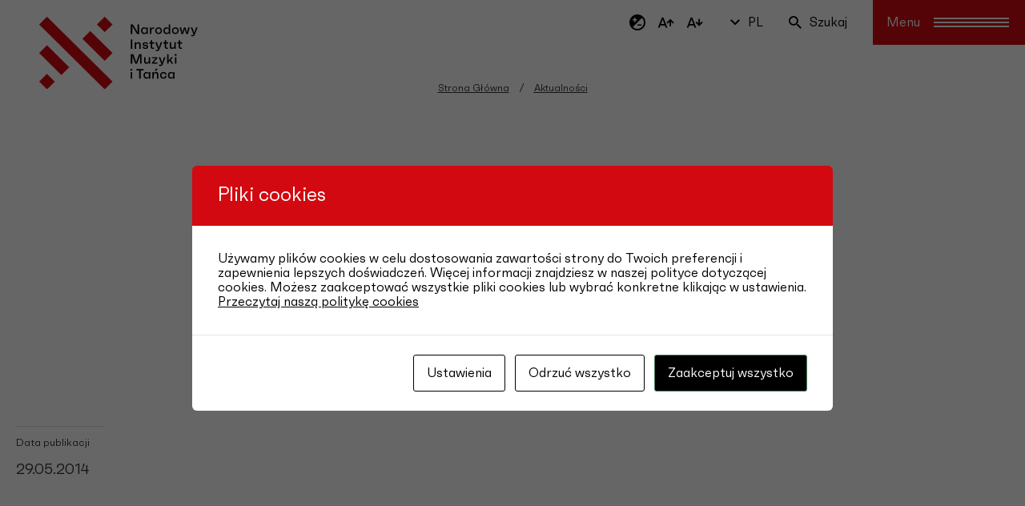

--- FILE ---
content_type: text/html; charset=UTF-8
request_url: https://nimit.pl/aktualnosci/fotorelacja-z-warsztatow-tradycyjne-tance-polskiej-wsi-1378/
body_size: 10277
content:
<!doctype html>
<html lang="pl-PL">
<head>
	<meta charset="UTF-8">
	<meta name="viewport" content="width=device-width, initial-scale=1">
	<link rel="profile" href="https://gmpg.org/xfn/11">

    
    <!-- Open Graph / Facebook -->
    <meta property="og:type" content="website">
    <meta property="og:url" content="https://nimit.pl/aktualnosci/fotorelacja-z-warsztatow-tradycyjne-tance-polskiej-wsi-1378/">
    <meta property="og:title" content="Fotorelacja z warsztatów „Tradycyjne tańce polskiej wsi”">
    <meta property="og:description" content="Narodowy Instytut Muzyki i Tańca">
            <meta property="og:image" content="https://nimit.pl/wp-content/themes/nimit-v2/images/social-img.jpg">
    
    <!-- Twitter -->
    <meta property="twitter:card" content="summary_large_image">
    <meta property="twitter:url" content="https://nimit.pl/aktualnosci/fotorelacja-z-warsztatow-tradycyjne-tance-polskiej-wsi-1378/">
    <meta property="twitter:title" content="Fotorelacja z warsztatów „Tradycyjne tańce polskiej wsi”">
    <meta property="twitter:description" content="Narodowy Instytut Muzyki i Tańca">
            <meta property="og:image" content="https://nimit.pl/wp-content/themes/nimit-v2/images/social-img.jpg">
    
    <meta name="facebook-domain-verification" content="2jzo57x7b5t55y66zalj4xc7vfaxsn" />

    <link rel="apple-touch-icon" sizes="57x57" href="https://nimit.pl/wp-content/themes/nimit-v2/favicons/apple-icon-57x57.png">
    <link rel="apple-touch-icon" sizes="60x60" href="https://nimit.pl/wp-content/themes/nimit-v2/favicons/apple-icon-60x60.png">
    <link rel="apple-touch-icon" sizes="72x72" href="https://nimit.pl/wp-content/themes/nimit-v2/favicons/apple-icon-72x72.png">
    <link rel="apple-touch-icon" sizes="76x76" href="https://nimit.pl/wp-content/themes/nimit-v2/favicons/apple-icon-76x76.png">
    <link rel="apple-touch-icon" sizes="114x114" href="https://nimit.pl/wp-content/themes/nimit-v2/favicons/apple-icon-114x114.png">
    <link rel="apple-touch-icon" sizes="120x120" href="https://nimit.pl/wp-content/themes/nimit-v2/favicons/apple-icon-120x120.png">
    <link rel="apple-touch-icon" sizes="144x144" href="https://nimit.pl/wp-content/themes/nimit-v2/favicons/apple-icon-144x144.png">
    <link rel="apple-touch-icon" sizes="152x152" href="https://nimit.pl/wp-content/themes/nimit-v2/favicons/apple-icon-152x152.png">
    <link rel="apple-touch-icon" sizes="180x180" href="https://nimit.pl/wp-content/themes/nimit-v2/favicons/apple-icon-180x180.png">
    <link rel="icon" type="image/png" sizes="192x192"  href="https://nimit.pl/wp-content/themes/nimit-v2/favicons/android-icon-192x192.png">
    <link rel="icon" type="image/png" sizes="32x32" href="https://nimit.pl/wp-content/themes/nimit-v2/favicons/favicon-32x32.png">
    <link rel="icon" type="image/png" sizes="96x96" href="https://nimit.pl/wp-content/themes/nimit-v2/favicons/favicon-96x96.png">
    <link rel="icon" type="image/x-icon" sizes="16x16" href="https://nimit.pl/wp-content/themes/nimit-v2/favicons/favicon.ico">
    <link rel="manifest" href="https://nimit.pl/wp-content/themes/nimit-v2/favicons/manifest.json">
    <meta name="msapplication-TileColor" content="#ffffff">
    <meta name="msapplication-TileImage" content="https://nimit.pl/wp-content/themes/nimit-v2/favicons/ms-icon-144x144.png">
    <meta name="theme-color" content="#ffffff">

	<meta name='robots' content='index, follow, max-image-preview:large, max-snippet:-1, max-video-preview:-1' />

	<!-- This site is optimized with the Yoast SEO plugin v26.7 - https://yoast.com/wordpress/plugins/seo/ -->
	<title>Fotorelacja z warsztatów „Tradycyjne tańce polskiej wsi” - NIMiT</title>
	<link rel="canonical" href="https://nimit.pl/aktualnosci/fotorelacja-z-warsztatow-tradycyjne-tance-polskiej-wsi-1378/" />
	<meta property="og:locale" content="pl_PL" />
	<meta property="og:type" content="article" />
	<meta property="og:title" content="Fotorelacja z warsztatów „Tradycyjne tańce polskiej wsi” - NIMiT" />
	<meta property="og:description" content="Serdecznie zapraszamy do zapoznania się z fotorelacją Joanny Wiedro z warsztatów „Tradycyjne tańce polskiej wsi”, prowadzonych przez muzyków i tancerzy z kapeli Janusz Prusinowski Trio oraz tancerzy ludowych z Radomszczyzny." />
	<meta property="og:url" content="https://nimit.pl/aktualnosci/fotorelacja-z-warsztatow-tradycyjne-tance-polskiej-wsi-1378/" />
	<meta property="og:site_name" content="NIMiT" />
	<meta property="article:published_time" content="2014-05-29T10:17:28+00:00" />
	<meta name="author" content="NIMiT Admin" />
	<meta name="twitter:card" content="summary_large_image" />
	<meta name="twitter:label1" content="Napisane przez" />
	<meta name="twitter:data1" content="NIMiT Admin" />
	<meta name="twitter:label2" content="Szacowany czas czytania" />
	<meta name="twitter:data2" content="1 minuta" />
	<script type="application/ld+json" class="yoast-schema-graph">{"@context":"https://schema.org","@graph":[{"@type":"Article","@id":"https://nimit.pl/aktualnosci/fotorelacja-z-warsztatow-tradycyjne-tance-polskiej-wsi-1378/#article","isPartOf":{"@id":"https://nimit.pl/aktualnosci/fotorelacja-z-warsztatow-tradycyjne-tance-polskiej-wsi-1378/"},"author":{"name":"NIMiT Admin","@id":"https://nimit.pl/#/schema/person/63f3077b6bf6932d09fa7ff478bb642f"},"headline":"Fotorelacja z warsztatów „Tradycyjne tańce polskiej wsi”","datePublished":"2014-05-29T10:17:28+00:00","mainEntityOfPage":{"@id":"https://nimit.pl/aktualnosci/fotorelacja-z-warsztatow-tradycyjne-tance-polskiej-wsi-1378/"},"wordCount":239,"articleSection":["Aktualności"],"inLanguage":"pl-PL"},{"@type":"WebPage","@id":"https://nimit.pl/aktualnosci/fotorelacja-z-warsztatow-tradycyjne-tance-polskiej-wsi-1378/","url":"https://nimit.pl/aktualnosci/fotorelacja-z-warsztatow-tradycyjne-tance-polskiej-wsi-1378/","name":"Fotorelacja z warsztatów „Tradycyjne tańce polskiej wsi” - NIMiT","isPartOf":{"@id":"https://nimit.pl/#website"},"datePublished":"2014-05-29T10:17:28+00:00","author":{"@id":"https://nimit.pl/#/schema/person/63f3077b6bf6932d09fa7ff478bb642f"},"breadcrumb":{"@id":"https://nimit.pl/aktualnosci/fotorelacja-z-warsztatow-tradycyjne-tance-polskiej-wsi-1378/#breadcrumb"},"inLanguage":"pl-PL","potentialAction":[{"@type":"ReadAction","target":["https://nimit.pl/aktualnosci/fotorelacja-z-warsztatow-tradycyjne-tance-polskiej-wsi-1378/"]}]},{"@type":"BreadcrumbList","@id":"https://nimit.pl/aktualnosci/fotorelacja-z-warsztatow-tradycyjne-tance-polskiej-wsi-1378/#breadcrumb","itemListElement":[{"@type":"ListItem","position":1,"name":"Strona główna","item":"https://nimit.pl/"},{"@type":"ListItem","position":2,"name":"Fotorelacja z warsztatów „Tradycyjne tańce polskiej wsi”"}]},{"@type":"WebSite","@id":"https://nimit.pl/#website","url":"https://nimit.pl/","name":"NIMiT","description":"Narodowy Instytut Muzyki i Tańca","potentialAction":[{"@type":"SearchAction","target":{"@type":"EntryPoint","urlTemplate":"https://nimit.pl/?s={search_term_string}"},"query-input":{"@type":"PropertyValueSpecification","valueRequired":true,"valueName":"search_term_string"}}],"inLanguage":"pl-PL"},{"@type":"Person","@id":"https://nimit.pl/#/schema/person/63f3077b6bf6932d09fa7ff478bb642f","name":"NIMiT Admin","image":{"@type":"ImageObject","inLanguage":"pl-PL","@id":"https://nimit.pl/#/schema/person/image/","url":"https://secure.gravatar.com/avatar/68eca9d886da205e53e0fdf1831313ff52254316b7b640f01ca089a167737a1b?s=96&d=mm&r=g","contentUrl":"https://secure.gravatar.com/avatar/68eca9d886da205e53e0fdf1831313ff52254316b7b640f01ca089a167737a1b?s=96&d=mm&r=g","caption":"NIMiT Admin"},"url":"https://nimit.pl/aktualnosci/author/nimit_admin/"}]}</script>
	<!-- / Yoast SEO plugin. -->


<link rel="alternate" type="application/rss+xml" title="NIMiT &raquo; Kanał z wpisami" href="https://nimit.pl/feed/" />
<link rel="alternate" title="oEmbed (JSON)" type="application/json+oembed" href="https://nimit.pl/wp-json/oembed/1.0/embed?url=https%3A%2F%2Fnimit.pl%2Faktualnosci%2Ffotorelacja-z-warsztatow-tradycyjne-tance-polskiej-wsi-1378%2F" />
<link rel="alternate" title="oEmbed (XML)" type="text/xml+oembed" href="https://nimit.pl/wp-json/oembed/1.0/embed?url=https%3A%2F%2Fnimit.pl%2Faktualnosci%2Ffotorelacja-z-warsztatow-tradycyjne-tance-polskiej-wsi-1378%2F&#038;format=xml" />
<style id='wp-img-auto-sizes-contain-inline-css'>
img:is([sizes=auto i],[sizes^="auto," i]){contain-intrinsic-size:3000px 1500px}
/*# sourceURL=wp-img-auto-sizes-contain-inline-css */
</style>
<style id='wp-emoji-styles-inline-css'>

	img.wp-smiley, img.emoji {
		display: inline !important;
		border: none !important;
		box-shadow: none !important;
		height: 1em !important;
		width: 1em !important;
		margin: 0 0.07em !important;
		vertical-align: -0.1em !important;
		background: none !important;
		padding: 0 !important;
	}
/*# sourceURL=wp-emoji-styles-inline-css */
</style>
<link rel='stylesheet' id='contact-form-7-css' href='https://nimit.pl/wp-content/plugins/contact-form-7/includes/css/styles.css?ver=6.1.4' media='all' />
<link rel='stylesheet' id='cookies-and-content-security-policy-css' href='https://nimit.pl/wp-content/plugins/cookies-and-content-security-policy/css/cookies-and-content-security-policy.min.css?ver=2.34' media='all' />
<link rel='stylesheet' id='nimit-style-css' href='https://nimit.pl/wp-content/themes/nimit-v2/styles/main.css?ver=2.0.0' media='all' />
<link rel='stylesheet' id='nimit-app-style-css' href='https://nimit.pl/wp-content/themes/nimit-v2/styles/app.css?ver=2.0.0' media='all' />
<script src="https://nimit.pl/wp-includes/js/dist/hooks.min.js?ver=dd5603f07f9220ed27f1" id="wp-hooks-js"></script>
<script src="https://nimit.pl/wp-includes/js/dist/i18n.min.js?ver=c26c3dc7bed366793375" id="wp-i18n-js"></script>
<script id="wp-i18n-js-after">
wp.i18n.setLocaleData( { 'text direction\u0004ltr': [ 'ltr' ] } );
//# sourceURL=wp-i18n-js-after
</script>
<script src="https://nimit.pl/wp-includes/js/jquery/jquery.min.js?ver=3.7.1" id="jquery-core-js"></script>
<script src="https://nimit.pl/wp-includes/js/jquery/jquery-migrate.min.js?ver=3.4.1" id="jquery-migrate-js"></script>
<script src="https://nimit.pl/wp-includes/js/jquery/ui/core.min.js?ver=1.13.3" id="jquery-ui-core-js"></script>
<script src="https://nimit.pl/wp-includes/js/jquery/ui/mouse.min.js?ver=1.13.3" id="jquery-ui-mouse-js"></script>
<script src="https://nimit.pl/wp-includes/js/jquery/ui/sortable.min.js?ver=1.13.3" id="jquery-ui-sortable-js"></script>
<script src="https://nimit.pl/wp-includes/js/jquery/ui/resizable.min.js?ver=1.13.3" id="jquery-ui-resizable-js"></script>
<script src="https://nimit.pl/wp-content/plugins/advanced-custom-fields-pro/assets/build/js/acf.min.js?ver=6.7.0.2" id="acf-js"></script>
<script src="https://nimit.pl/wp-includes/js/dist/dom-ready.min.js?ver=f77871ff7694fffea381" id="wp-dom-ready-js"></script>
<script id="wp-a11y-js-translations">
( function( domain, translations ) {
	var localeData = translations.locale_data[ domain ] || translations.locale_data.messages;
	localeData[""].domain = domain;
	wp.i18n.setLocaleData( localeData, domain );
} )( "default", {"translation-revision-date":"2025-12-01 09:45:52+0000","generator":"GlotPress\/4.0.3","domain":"messages","locale_data":{"messages":{"":{"domain":"messages","plural-forms":"nplurals=3; plural=(n == 1) ? 0 : ((n % 10 >= 2 && n % 10 <= 4 && (n % 100 < 12 || n % 100 > 14)) ? 1 : 2);","lang":"pl"},"Notifications":["Powiadomienia"]}},"comment":{"reference":"wp-includes\/js\/dist\/a11y.js"}} );
//# sourceURL=wp-a11y-js-translations
</script>
<script src="https://nimit.pl/wp-includes/js/dist/a11y.min.js?ver=cb460b4676c94bd228ed" id="wp-a11y-js"></script>
<script src="https://nimit.pl/wp-content/plugins/advanced-custom-fields-pro/assets/build/js/acf-input.min.js?ver=6.7.0.2" id="acf-input-js"></script>
<script src="https://nimit.pl/wp-content/plugins/ACF-Conditional-Taxonomy-Rules/includes/input_conditional_taxonomy.js?ver=3.0.0" id="acf-input-conditional-taxonomy-js"></script>
<script src="https://nimit.pl/wp-content/themes/nimit-v2/js/modernizr.js?ver=2.0.0" id="nimit-modernizr-js"></script>
<link rel="https://api.w.org/" href="https://nimit.pl/wp-json/" /><link rel="alternate" title="JSON" type="application/json" href="https://nimit.pl/wp-json/wp/v2/posts/4557" /><link rel="EditURI" type="application/rsd+xml" title="RSD" href="https://nimit.pl/xmlrpc.php?rsd" />
<meta name="generator" content="WordPress 6.9" />
<link rel='shortlink' href='https://nimit.pl/?p=4557' />
<style type="text/css" id="cookies-and-content-security-policy-css-custom">.modal-cacsp-position .modal-cacsp-box .modal-cacsp-box-header {background-color: #d20910;}.modal-cacsp-position .modal-cacsp-box.modal-cacsp-box-settings .modal-cacsp-box-settings-list ul li a.modal-cacsp-toggle-switch.modal-cacsp-toggle-switch-active span.modal-cacsp-toggle {background-color: rgba(210,9,16, .2);}.modal-cacsp-position .modal-cacsp-box.modal-cacsp-box-settings .modal-cacsp-box-settings-list ul li a.modal-cacsp-toggle-switch.modal-cacsp-toggle-switch-active span.modal-cacsp-toggle-switch-handle {background-color: #d20910;}.modal-cacsp-position .modal-cacsp-box.modal-cacsp-box-settings .modal-cacsp-box-settings-list ul li a.modal-cacsp-toggle-switch.modal-cacsp-toggle-switch-active span {color: #d20910;}.modal-cacsp-position .modal-cacsp-box .modal-cacsp-btns .modal-cacsp-btn.modal-cacsp-btn-settings {border-color: #000000;}.modal-cacsp-position .modal-cacsp-box .modal-cacsp-btns .modal-cacsp-btn.modal-cacsp-btn-settings,.modal-cacsp-position .modal-cacsp-box .modal-cacsp-btns .modal-cacsp-btn.modal-cacsp-btn-settings * {color: #000000;}.modal-cacsp-position .modal-cacsp-box .modal-cacsp-btns .modal-cacsp-btn.modal-cacsp-btn-refuse,.modal-cacsp-position .modal-cacsp-box .modal-cacsp-btns .modal-cacsp-btn.modal-cacsp-btn-refuse-all {background-color: #ffffff;}.modal-cacsp-position .modal-cacsp-box .modal-cacsp-btns .modal-cacsp-btn.modal-cacsp-btn-refuse,.modal-cacsp-position .modal-cacsp-box .modal-cacsp-btns .modal-cacsp-btn.modal-cacsp-btn-refuse-all {border-color: #000000;}.modal-cacsp-position .modal-cacsp-box .modal-cacsp-btns .modal-cacsp-btn.modal-cacsp-btn-refuse,.modal-cacsp-position .modal-cacsp-box .modal-cacsp-btns .modal-cacsp-btn.modal-cacsp-btn-refuse-all,.modal-cacsp-position .modal-cacsp-box .modal-cacsp-btns .modal-cacsp-btn.modal-cacsp-btn-refuse *,.modal-cacsp-position .modal-cacsp-box .modal-cacsp-btns .modal-cacsp-btn.modal-cacsp-btn-refuse-all * {color: #000000;}.modal-cacsp-position .modal-cacsp-box .modal-cacsp-btns .modal-cacsp-btn.modal-cacsp-btn-save {background-color: #000000;}.modal-cacsp-position .modal-cacsp-box .modal-cacsp-btns .modal-cacsp-btn.modal-cacsp-btn-save,.modal-cacsp-position .modal-cacsp-box .modal-cacsp-btns .modal-cacsp-btn.modal-cacsp-btn-save * {color: #ffffff;}.modal-cacsp-position .modal-cacsp-box .modal-cacsp-btns .modal-cacsp-btn.modal-cacsp-btn-accept,.modal-cacsp-position .modal-cacsp-box .modal-cacsp-btns .modal-cacsp-btn.modal-cacsp-btn-accept-all {background-color: #000000;}</style>    <link rel="preconnect" href="https://fonts.gstatic.com">
    <link href="https://fonts.googleapis.com/css2?family=Poppins:ital,wght@0,400;0,500;1,400&display=swap" rel="stylesheet">
</head>

<body class="wp-singular post-template-default single single-post postid-4557 single-format-standard wp-theme-nimit-v2">


<nav class="l-navigation">
    <div class="l-navigation__row">
        <figure class="l-navigation__logo">
            <a href="https://nimit.pl/">
                                    <img src="https://nimit.pl/wp-content/themes/nimit-v2/images/nimit-logo.svg" alt="NIMIT">
                            </a>
        </figure>
    </div>
    <div class="l-navigation__row">
        <div class="l-navigation__btns">
            <div class="c-wcag">
                <button class="borderless wcag-contrast"><i class="icon icon-contrast"></i></button>
                <button class="borderless wcag-text-up"><i class="icon icon-text-size-up"></i></button>
                <button class="borderless wcag-text-down"><i class="icon icon-text-size-down"></i></button>
            </div>
                                <div class="c-lang">
                        <button><i class="icon icon-chevron-down"></i> pl</button>
                        <div class="c-lang__dropdown">
                                                                                                                                                            <a href="https://nimit.pl/en/" aria-label="Language: en">en</a>
                                                                                    </div>
                    </div>
                            <div class="c-search">
                <button class="borderless"><i class="icon icon-search"></i> Szukaj</button>
            </div>
            <button class="c-hamburger" data-label="Menu">
                <span class="bar"></span>
            </button>
        </div>
    </div>
</nav>

<div class="l-navigation__menu">
    <div class="l-navigation__menu__links">
                    <ul id="menu-instytut" class="menu"><li tabindex="-1" id="nav-menu-item-11071" class="main-menu-item  menu-item-even menu-item-depth-0 menu-item menu-item-type-custom menu-item-object-custom menu-item-has-children"><a href="/" class="menu-link main-menu-link">Instytut</a>
<ul class="sub-menu menu-odd  menu-depth-1">
	<li tabindex="-1" id="nav-menu-item-11072" class="sub-menu-item  menu-item-odd menu-item-depth-1 menu-item menu-item-type-custom menu-item-object-custom"><a href="/statut/" class="menu-link sub-menu-link">Statut</a></li>
	<li tabindex="-1" id="nav-menu-item-11073" class="sub-menu-item  menu-item-odd menu-item-depth-1 menu-item menu-item-type-custom menu-item-object-custom"><a href="/o-nas/" class="menu-link sub-menu-link">O nas</a></li>
	<li tabindex="-1" id="nav-menu-item-11074" class="sub-menu-item  menu-item-odd menu-item-depth-1 menu-item menu-item-type-custom menu-item-object-custom"><a href="/rada-programowa/" class="menu-link sub-menu-link">Rada Programowa</a></li>
	<li tabindex="-1" id="nav-menu-item-11075" class="sub-menu-item  menu-item-odd menu-item-depth-1 menu-item menu-item-type-custom menu-item-object-custom"><a href="/dyrekcja/" class="menu-link sub-menu-link">Dyrekcja</a></li>
	<li tabindex="-1" id="nav-menu-item-11076" class="sub-menu-item  menu-item-odd menu-item-depth-1 menu-item menu-item-type-custom menu-item-object-custom"><a href="/zespol/" class="menu-link sub-menu-link">Zespół</a></li>
	<li tabindex="-1" id="nav-menu-item-11077" class="sub-menu-item  menu-item-odd menu-item-depth-1 menu-item menu-item-type-custom menu-item-object-custom"><a href="/praca-w-instytucie/" class="menu-link sub-menu-link">Praca w Instytucie</a></li>
	<li tabindex="-1" id="nav-menu-item-11078" class="sub-menu-item  menu-item-odd menu-item-depth-1 menu-item menu-item-type-custom menu-item-object-custom"><a href="/logotyp/" class="menu-link sub-menu-link">Logotyp NIMiT</a></li>
	<li tabindex="-1" id="nav-menu-item-11079" class="sub-menu-item  menu-item-odd menu-item-depth-1 menu-item menu-item-type-custom menu-item-object-custom"><a href="/kontakt/" class="menu-link sub-menu-link">Kontakt</a></li>
</ul>
</li>
</ul>            <ul id="menu-dzialalnosc" class="menu"><li tabindex="-1" id="nav-menu-item-11080" class="main-menu-item  menu-item-even menu-item-depth-0 menu-item menu-item-type-custom menu-item-object-custom menu-item-has-children"><a href="/dzialalnosc/" class="menu-link main-menu-link">Działalność NIMiT</a>
<ul class="sub-menu menu-odd  menu-depth-1">
	<li tabindex="-1" id="nav-menu-item-11081" class="sub-menu-item  menu-item-odd menu-item-depth-1 menu-item menu-item-type-custom menu-item-object-custom"><a href="/aktualnosci/" class="menu-link sub-menu-link">Aktualności</a></li>
	<li tabindex="-1" id="nav-menu-item-11082" class="sub-menu-item  menu-item-odd menu-item-depth-1 menu-item menu-item-type-custom menu-item-object-custom"><a href="/dzialalnosc/#muzyka" class="menu-link sub-menu-link">Programy muzyczne</a></li>
	<li tabindex="-1" id="nav-menu-item-11083" class="sub-menu-item  menu-item-odd menu-item-depth-1 menu-item menu-item-type-custom menu-item-object-custom"><a href="/dzialalnosc/#taniec" class="menu-link sub-menu-link">Programy taneczne</a></li>
	<li tabindex="-1" id="nav-menu-item-11084" class="sub-menu-item  menu-item-odd menu-item-depth-1 menu-item menu-item-type-custom menu-item-object-custom"><a href="/dzialalnosc/#programy-ministra" class="menu-link sub-menu-link">Programy Ministra</a></li>
	<li tabindex="-1" id="nav-menu-item-11085" class="sub-menu-item  menu-item-odd menu-item-depth-1 menu-item menu-item-type-post_type menu-item-object-page"><a href="https://nimit.pl/pracownia-muzyki-i-tanca-tradycyjnego/" class="menu-link sub-menu-link">Pracownia Muzyki i Tańca Tradycyjnego</a></li>
	<li tabindex="-1" id="nav-menu-item-22395" class="sub-menu-item  menu-item-odd menu-item-depth-1 menu-item menu-item-type-post_type menu-item-object-page"><a href="https://nimit.pl/program-pomocy-psychologicznej/" class="menu-link sub-menu-link">Program Pomocy Psychologicznej online</a></li>
	<li tabindex="-1" id="nav-menu-item-11087" class="sub-menu-item  menu-item-odd menu-item-depth-1 menu-item menu-item-type-custom menu-item-object-custom"><a href="/biblioteka/" class="menu-link sub-menu-link">Biblioteka</a></li>
	<li tabindex="-1" id="nav-menu-item-18378" class="sub-menu-item  menu-item-odd menu-item-depth-1 menu-item menu-item-type-post_type menu-item-object-page"><a href="https://nimit.pl/materialy/" class="menu-link sub-menu-link">Materiały</a></li>
	<li tabindex="-1" id="nav-menu-item-14808" class="sub-menu-item  menu-item-odd menu-item-depth-1 menu-item menu-item-type-post_type menu-item-object-page"><a href="https://nimit.pl/nimit-na-platformach-streamingowych/" class="menu-link sub-menu-link">NIMiT na platformach streamingowych</a></li>
	<li tabindex="-1" id="nav-menu-item-26740" class="sub-menu-item  menu-item-odd menu-item-depth-1 menu-item menu-item-type-custom menu-item-object-custom"><a href="https://nimit.pl/krajowy-plan-odbudowy-kpo" class="menu-link sub-menu-link">Krajowy Plan Odbudowy (KPO)</a></li>
</ul>
</li>
</ul>            <ul id="menu-inne" class="menu"><li tabindex="-1" id="nav-menu-item-11088" class="main-menu-item  menu-item-even menu-item-depth-0 menu-item menu-item-type-custom menu-item-object-custom menu-item-has-children"><a href="#" class="menu-link main-menu-link">Inne</a>
<ul class="sub-menu menu-odd  menu-depth-1">
	<li tabindex="-1" id="nav-menu-item-11089" class="sub-menu-item  menu-item-odd menu-item-depth-1 menu-item menu-item-type-custom menu-item-object-custom"><a href="/deklaracja-dostepnosci/" class="menu-link sub-menu-link">Deklaracja dostępności</a></li>
	<li tabindex="-1" id="nav-menu-item-22479" class="sub-menu-item  menu-item-odd menu-item-depth-1 menu-item menu-item-type-post_type menu-item-object-page"><a href="https://nimit.pl/odo/" class="menu-link sub-menu-link">Ochrona danych osobowych</a></li>
	<li tabindex="-1" id="nav-menu-item-11404" class="sub-menu-item  menu-item-odd menu-item-depth-1 menu-item menu-item-type-post_type menu-item-object-page"><a href="https://nimit.pl/newsletter/" class="menu-link sub-menu-link">Newsletter</a></li>
	<li tabindex="-1" id="nav-menu-item-11091" class="sub-menu-item  menu-item-odd menu-item-depth-1 menu-item menu-item-type-custom menu-item-object-custom"><a href="https://nimit.ssdip.bip.gov.pl/" class="menu-link sub-menu-link">BIP</a></li>
	<li tabindex="-1" id="nav-menu-item-21100" class="sub-menu-item  menu-item-odd menu-item-depth-1 menu-item menu-item-type-post_type menu-item-object-page"><a href="https://nimit.pl/patronaty/" class="menu-link sub-menu-link">Patronaty</a></li>
	<li tabindex="-1" id="nav-menu-item-24717" class="sub-menu-item  menu-item-odd menu-item-depth-1 menu-item menu-item-type-post_type menu-item-object-page"><a href="https://nimit.pl/ekspertyzy-i-opracowania/" class="menu-link sub-menu-link">Ekspertyzy i opracowania</a></li>
	<li tabindex="-1" id="nav-menu-item-25167" class="sub-menu-item  menu-item-odd menu-item-depth-1 menu-item menu-item-type-post_type menu-item-object-page"><a href="https://nimit.pl/finansowanie/" class="menu-link sub-menu-link">Finansowanie</a></li>
	<li tabindex="-1" id="nav-menu-item-26289" class="sub-menu-item  menu-item-odd menu-item-depth-1 menu-item menu-item-type-post_type menu-item-object-page"><a href="https://nimit.pl/zamowienia-publiczne/" class="menu-link sub-menu-link">Zamówienia publiczne</a></li>
	<li tabindex="-1" id="nav-menu-item-28387" class="sub-menu-item  menu-item-odd menu-item-depth-1 menu-item menu-item-type-custom menu-item-object-custom"><a href="https://nimit.pl/badania-i-raporty/" class="menu-link sub-menu-link">Badania i raporty</a></li>
</ul>
</li>
</ul>            <ul id="menu-kalendarium-wydarzen" class="menu"><li tabindex="-1" id="nav-menu-item-11092" class="main-menu-item  menu-item-even menu-item-depth-0 menu-item menu-item-type-custom menu-item-object-custom"><a href="/wydarzenia/" class="menu-link main-menu-link">Kalendarium wydarzeń</a></li>
</ul>            </div>
    <div class="l-navigation__menu__footer">
        <div class="c-social">
                                                                                                                                <a href="https://www.facebook.com/NIMiTpolska/" target="_blank" rel="noreferrer" aria-label="/NIMITpolska"><i class="icon icon-fb"></i></a>
                                                        <a href="https://www.instagram.com/nimitpolska/" target="_blank" rel="noreferrer" aria-label="/nimitpolska"><i class="icon icon-ig"></i></a>
                                                        <a href="https://www.linkedin.com/company/narodowy-instytut-muzyki-i-tanca/" target="_blank" rel="noreferrer" aria-label="/narodowy_instytut-muzyki-i-tańca"><i class="icon icon-in"></i></a>
                                                        <a href="https://www.youtube.com/user/IMITpolska" target="_blank" rel="noreferrer" aria-label="/NIMITpolska"><i class="icon icon-yt"></i></a>
                                            </div>
                <div class="c-sites">
                                            <figure class="c-site__img">
                                        <a href="https://www.taniecpolska.pl/" target="_blank">
                        <img width="466" height="320" src="https://nimit.pl/wp-content/uploads/2021/09/N_tP-466x320.png" class="attachment-footer-img-md size-footer-img-md" alt="" decoding="async" fetchpriority="high" srcset="https://nimit.pl/wp-content/uploads/2021/09/N_tP.png 466w, https://nimit.pl/wp-content/uploads/2021/09/N_tP-270x185.png 270w, https://nimit.pl/wp-content/uploads/2021/09/N_tP-164x113.png 164w, https://nimit.pl/wp-content/uploads/2021/09/N_tP-360x247.png 360w" sizes="(max-width: 466px) 100vw, 466px" />                    </a>
                </figure>
                                                        <figure class="c-site__img">
                                        <a href="https://polmic.pl/index.php?option=com_content&#038;view=article&#038;id=17&#038;Itemid=35&#038;lang=pl" target="_blank">
                        <img src="https://nimit.pl/wp-content/uploads/2021/12/N_polmic-1-466x320-1-466x320.png" alt="Fotografia: POMIC">
                    </a>
                </figure>
                    </div>
    </div>
</div>

    <header class="l-page__header">
        <div class="l-container">
            <nav class="l-breadcrumb">
                <ul>
                    <li><a href="https://nimit.pl/">Strona Główna</a></li>
                                                                <li><a href="/aktualnosci/">Aktualności</a></li>
                                    </ul>
            </nav>
        </div>
    </header>

    <div class="l-profile has-footer">
        <div class="l-container">
            <article class="c-article c-article--xl c-article--row">
                <div class="c-article__container">
                    <div class="c-article__content">
                        <h1>Fotorelacja z warsztatów „Tradycyjne tańce polskiej wsi”</h1>
                    </div>
                                                        </div>
                                            </article>
            <div class="l-profile__footer">
                <div>
                    <small>Data publikacji</small>
                    <p>29.05.2014</p>
                </div>
            </div>
        </div>
    </div>

    <main class="l-main">
        <section class="l-section l-section--gray mt-0 l-section--col">
            <div class="l-container is-post">
                                                <div class="l-article">
                    <div class="l-article__actions">
                        <div class="l-article__action">
                            <h3>Wersja do druku</h3>
                            <ul>
                                <li>
                                    <button><i class="icon icon-print"></i></button>
                                </li>
                            </ul>
                        </div>
                                                                        <div class="l-article__action">
                            <h3>Udostępnij</h3>
                            <ul>
                                <li>
                                    <a href="https://facebook.com/sharer/sharer.php?u=https://nimit.pl/aktualnosci/fotorelacja-z-warsztatow-tradycyjne-tance-polskiej-wsi-1378/" target="_blank" rel="noopener" aria-label="Facebook"><i class="icon icon-fb"></i></a>
                                </li>
                                <li>
                                    <a href="https://twitter.com/intent/tweet/?text=Fotorelacja z warsztatów „Tradycyjne tańce polskiej wsi”&url=https://nimit.pl/aktualnosci/fotorelacja-z-warsztatow-tradycyjne-tance-polskiej-wsi-1378/" target="_blank" rel="noopener" aria-label="Twitter"><i class="icon icon-tt"></i></a>
                                </li>
                            </ul>
                        </div>
                    </div>
                    <article class="l-article__content">
                                                                            <div class="text">
<p>Serdecznie zapraszamy do zapoznania się z fotorelacją Joanny Wiedro z warsztatów <em>Tradycyjne tańce polskiej wsi</em>,  prowadzonych przez muzyków i tancerzy z kapeli Janusz Prusinowski Trio  oraz tancerzy ludowych z Radomszczyzny. W warsztatach w dniach 23-25  maja 2014 roku w Łucznicy (Pilawa) wzięli udział profesjonalni tancerze.</p>
<p><em>Ideą warsztatów tańca było doświadczenie języka komunikacji  tańców wiejskich i różnorakich zjawisk z nimi związanych. Taniec  tradycyjny był (jest) zarówno językiem indywidualnej ekspresji, jak i  powszechnie dostępną formą świetnej zabawy. Organiczne formy  muzykalności, zakorzenione we właściwościach mowy, gdzie dźwięki, rytmy i  ruchy ciała są wyrazem tych samych impulsów, źródłem doznań wspólnych  dla muzyków i tancerzy. Warsztaty wskazywały również na właściwości  relacji pomiędzy tancerzami i muzykami, pomiędzy partnerami w parze oraz  w całej zbiorowości tańczących. </em></p>
<p> </p>
<p><strong>Janusz Prusinowski Trio</strong> to uczniowie i kontynuatorzy  wiejskich muzykantów – Jana Lewandowskiego, Kazimierza Meto, Józefa  Zarasia, Piotra i Jana Gaców, Tadeusza Kubiaka i wielu innych – a  zarazem awangardowa formacja o charakterystycznym brzmieniu i własnym  języku improwizacji. Muzykę łączą z tańcem, archaiczność – z  nowoczesnością.</p>
<p>Organizatorem warsztatów był Instytut Muzyki i Tańca,</p>
<p>Z fotorelacją można zapoznać się także w zakładce „Materiały”/sekcja „Obejrzyj”).</p>
</div>
                                            </article>
                </div>
            </div>
        </section>

                    </main>


<footer class="l-footer">
    <div class="l-heading__wrapper">
        <div class="l-heading l-heading--lowercase">
            <h2>PORTALE NIMiT</h2>
        </div>
    </div>
    <div class="l-container">
                                <div class="c-site">
                <figure class="c-site__img">
                                        <a href="https://www.taniecpolska.pl/" target="_blank">
                        <img width="466" height="320" src="https://nimit.pl/wp-content/uploads/2021/09/N_tP-466x320.png" class="attachment-footer-img-md size-footer-img-md" alt="" decoding="async" loading="lazy" srcset="https://nimit.pl/wp-content/uploads/2021/09/N_tP.png 466w, https://nimit.pl/wp-content/uploads/2021/09/N_tP-270x185.png 270w, https://nimit.pl/wp-content/uploads/2021/09/N_tP-164x113.png 164w, https://nimit.pl/wp-content/uploads/2021/09/N_tP-360x247.png 360w" sizes="auto, (max-width: 466px) 100vw, 466px" />                    </a>
                    <div class="c-site__img__bg"></div>
                </figure>
                <p class="c-site__lead">Portal internetowy prowadzony przez Narodowy Instytut Muzyki i Tańca. Znajdziecie tu bieżące i archiwalne wiadomości o polskim tańcu zawodowym i artystycznym. Istnieje od 2011 roku.</p>
            </div>
                                        <div class="c-site">
                <figure class="c-site__img">
                                        <a href="https://polmic.pl/index.php?option=com_content&#038;view=article&#038;id=17&#038;Itemid=35&#038;lang=pl" target="_blank">
                        <img src="https://nimit.pl/wp-content/uploads/2021/12/N_polmic-1-466x320-1-466x320.png" alt="Fotografia: POMIC">
                    </a>
                    <div class="c-site__img__bg"></div>
                </figure>
                <p class="c-site__lead">Polskie Centrum Informacji Muzycznej POLMIC jest pierwszym i jak dotąd jedynym w sieci serwisem internetowym, poświęconym polskiej muzyce poważnej. Istnieje od 2001 roku.</p>
            </div>
            </div>
</footer>

<footer class="l-footer__main">
    <div class="l-container">
        <div class="l-footer__main__row">
                            <div class="l-footer__main__col">
                    <p>Narodowy Instytut Muzyki i Tańca wspiera profesjonalnych muzyków, tancerzy 
i instytucje artystyczne w realizacji ich misji.</p>
                </div>
                                                    <div class="l-footer__main__col">
                    <ul>
                        <li>Narodowy Instytut Muzyki i Tańca<br />
ul. Tamka 3<br />
00-349 Warszawa</li>
                        <li><a href="http://nimit.pl" target="_blank">www.nimit.pl</a></li>
                    </ul>
                </div>
                    </div>
        <div class="l-footer__main__row">
            <div class="l-footer__main__col">
                <p>Copyright © 2026 Narodowy Instytut Muzyki i Tańca</p>
            </div>
            <div class="l-footer__main__col">
                <ul>
                    <li>
                                                                                                                                                                                                                                                        <a href="https://www.facebook.com/NIMiTpolska/" target="_blank" rel="noreferrer" aria-label="/NIMITpolska"><i class="icon icon-fb"></i></a>
                                                                                                        <a href="https://www.instagram.com/nimitpolska/" target="_blank" rel="noreferrer" aria-label="/nimitpolska"><i class="icon icon-ig"></i></a>
                                                                                                        <a href="https://www.linkedin.com/company/narodowy-instytut-muzyki-i-tanca/" target="_blank" rel="noreferrer" aria-label="/narodowy_instytut-muzyki-i-tańca"><i class="icon icon-in"></i></a>
                                                                                                        <a href="https://www.youtube.com/user/IMITpolska" target="_blank" rel="noreferrer" aria-label="/NIMITpolska"><i class="icon icon-yt"></i></a>
                                                                                            </li>
                                            <li><a href="/kontakt/">kontakt</a></li>
                        <li><a href="/odo/">polityka prywatności</a></li>
                                                                <li class="logo">
                            <a href="https://www.gov.pl/web/kultura" target="_blank" rel="noreferrer">
                                <img src="https://nimit.pl/wp-content/themes/nimit-v2/images/mkdnis-logo.svg" alt="Ministerstwo Kultury i Dziedzictwa Narodowego" style="width:205px;">
                            </a>
                        </li>
                                    </ul>
            </div>
        </div>
    </div>
</footer>

<div class="l-searchbox">
    <div class="l-searchbox__action">
        <button class="l-searchbox__close">
            Zamknij            <span class="bar"></span>
        </button>
    </div>
    <div class="l-container">
        
<form class="l-discover__form" role="search" method="get" action="https://nimit.pl/">
    <input type="search" id="search" class="l-input search-field" name="s" placeholder="Wpisz szukaną frazę" value="" autofocus>
    <button type="submit" class="l-button l-button--round l-button--white">Szukaj</button>
</form>
    </div>
</div>

<!-- Root element of PhotoSwipe. Must have class pswp. -->
<div class="pswp" tabindex="-1" role="dialog" aria-hidden="true">
    <div class="pswp__bg"></div>
    <div class="pswp__scroll-wrap">
        <div class="pswp__container">
            <div class="pswp__item"></div>
            <div class="pswp__item"></div>
            <div class="pswp__item"></div>
        </div>
        <div class="pswp__ui pswp__ui--hidden">
            <div class="pswp__top-bar">
                <div class="pswp__counter"></div>
                <button class="pswp__button pswp__button--close" title="Wyjście (Esc)"></button>
                <button class="pswp__button pswp__button--fs" title="Przełącz pełny ekran"></button>
                <button class="pswp__button pswp__button--zoom" title="Przybliż/Oddal"></button>
                <div class="pswp__preloader">
                    <div class="pswp__preloader__icn">
                        <div class="pswp__preloader__cut">
                            <div class="pswp__preloader__donut"></div>
                        </div>
                    </div>
                </div>
            </div>
            <div class="pswp__share-modal pswp__share-modal--hidden pswp__single-tap">
                <div class="pswp__share-tooltip"></div>
            </div>
            <button class="pswp__button pswp__button--arrow--left" title="Poprzednie zdjęcie (strzałka w lewo)">
            </button>
            <button class="pswp__button pswp__button--arrow--right" title="Następne zdjęcie (strzałka w prawo)">
            </button>
            <div class="pswp__caption">
                <div class="pswp__caption__center"></div>
            </div>
        </div>
    </div>
</div>
<script>
    const site_url = 'https://nimit.pl';
</script>

    <script>
        (function(i,s,o,g,r,a,m){i['GoogleAnalyticsObject']=r;i[r]=i[r]||function(){
            (i[r].q=i[r].q||[]).push(arguments)},i[r].l=1*new Date();a=s.createElement(o),
            m=s.getElementsByTagName(o)[0];a.async=1;a.src=g;m.parentNode.insertBefore(a,m)
        })(window,document,'script','https://www.google-analytics.com/analytics.js','ga');

        ga('create', 'UA-31180506-1', 'auto');
        ga('set', 'forceSSL', true);
        ga('send', 'pageview');
    </script>

    <!-- Hotjar Tracking Code for https://nimit.pl/ -->
    <script>
        (function(h,o,t,j,a,r){
            h.hj=h.hj||function(){(h.hj.q=h.hj.q||[]).push(arguments)};
            h._hjSettings={hjid:2475586,hjsv:6};
            a=o.getElementsByTagName('head')[0];
            r=o.createElement('script');r.async=1;
            r.src=t+h._hjSettings.hjid+j+h._hjSettings.hjsv;
            a.appendChild(r);
        })(window,document,'https://static.hotjar.com/c/hotjar-','.js?sv=');
    </script>

<script type="speculationrules">
{"prefetch":[{"source":"document","where":{"and":[{"href_matches":"/*"},{"not":{"href_matches":["/wp-*.php","/wp-admin/*","/wp-content/uploads/*","/wp-content/*","/wp-content/plugins/*","/wp-content/themes/nimit-v2/*","/*\\?(.+)"]}},{"not":{"selector_matches":"a[rel~=\"nofollow\"]"}},{"not":{"selector_matches":".no-prefetch, .no-prefetch a"}}]},"eagerness":"conservative"}]}
</script>
<script type="text/javascript">
              if(bookero_config != undefined && bookero_config.length >= 1){  
                  (function() {
                    var d = document, s = d.createElement('script');
                    s.src = 'https://cdn.bookero.pl/plugin/v2/js/bookero-compiled.js';
                    d.body.appendChild(s);
                  })();
              }    
			</script>			<!--googleoff: index-->
			<div class="modal-cacsp-backdrop"></div>
			<div class="modal-cacsp-position">
								<div class="modal-cacsp-box modal-cacsp-box-info">
					<div class="modal-cacsp-box-header">
						Pliki cookies					</div>
					<div class="modal-cacsp-box-content">
						Używamy plików cookies w celu dostosowania zawartości strony do Twoich preferencji i zapewnienia lepszych doświadczeń. Więcej informacji znajdziesz w naszej polityce dotyczącej cookies. 
Możesz zaakceptować wszystkie pliki cookies lub wybrać konkretne klikając w ustawienia.													<a href="https://nimit.pl/odo/" target="_blank" rel="noopener noreferrer">
								Przeczytaj naszą politykę cookies							</a>
											</div>
					<div class="modal-cacsp-btns">
						<a href="#" class="modal-cacsp-btn modal-cacsp-btn-settings">
							Ustawienia						</a>
												<a href="#" class="modal-cacsp-btn modal-cacsp-btn-refuse">
							Odrzuć wszystko						</a>
												<a href="#" class="modal-cacsp-btn modal-cacsp-btn-accept">
							Zaakceptuj wszystko						</a>
					</div>
				</div>
				<div class="modal-cacsp-box modal-cacsp-box-settings">
					<div class="modal-cacsp-box-header">
						Pliki cookies					</div>
					<div class="modal-cacsp-box-content">
						Wybierz, jakie pliki cookies chcesz zaakceptować. Twój wybór zostanie zachowany przez rok.													<a href="https://nimit.pl/odo/" target="_blank" rel="noopener noreferrer">
								Przeczytaj naszą politykę cookies							</a>
											</div>
					<div class="modal-cacsp-box-settings-list">
												<ul>
							<li>
								<span class="modal-cacsp-toggle-switch modal-cacsp-toggle-switch-active disabled" data-accepted-cookie="necessary">
									<span>Wymagane<br>
										<span>Te pliki cookies są niezbędne do funkcjonowania strony internetowej.</span>
									</span>
									<span>
										<span class="modal-cacsp-toggle">
											<span class="modal-cacsp-toggle-switch-handle"></span>
										</span>
									</span>
								</span>
							</li>
														<li>
								<a href="#statistics" class="modal-cacsp-toggle-switch" data-accepted-cookie="statistics">
									<span>Analityczne<br>
										<span>Abyśmy mogli poprawić funkcjonalność i strukturę strony internetowej, na podstawie tego, jak strona jest używana.</span>
									</span>
									<span>
										<span class="modal-cacsp-toggle">
											<span class="modal-cacsp-toggle-switch-handle"></span>
										</span>
									</span>
								</a>
							</li>
														<li>
								<a href="#experience" class="modal-cacsp-toggle-switch" data-accepted-cookie="experience">
									<span>Funkcjonalne<br>
										<span>Aby nasza strona internetowa działała prawidłowo. Jeśli odrzucisz te pliki cookie, niektóre funkcje znikną ze strony.</span>
									</span>
									<span>
										<span class="modal-cacsp-toggle">
											<span class="modal-cacsp-toggle-switch-handle"></span>
										</span>
									</span>
								</a>
							</li>
														<li>
								<a href="#markerting" class="modal-cacsp-toggle-switch" data-accepted-cookie="markerting">
									<span>Marketingowe<br>
										<span>Udostępniając swoje zainteresowania i zachowania podczas odwiedzania naszej strony, zwiększasz szansę na zobaczenie spersonalizowanych treści i ofert.</span>
									</span>
									<span>
										<span class="modal-cacsp-toggle">
											<span class="modal-cacsp-toggle-switch-handle"></span>
										</span>
									</span>
								</a>
							</li>
						</ul>
					</div>
					<div class="modal-cacsp-btns">
						<a href="#" class="modal-cacsp-btn modal-cacsp-btn-save">
							Zapisz						</a>
												<a href="#" class="modal-cacsp-btn modal-cacsp-btn-refuse-all">
							Odrzuć wszystko						</a>
												<a href="#" class="modal-cacsp-btn modal-cacsp-btn-accept-all">
							Zaakceptuj wszystko						</a>
					</div>
				</div>
			</div>
			<!--googleon: index-->
			<script>
	var relevanssi_rt_regex = /(&|\?)_(rt|rt_nonce)=(\w+)/g
	var newUrl = window.location.search.replace(relevanssi_rt_regex, '')
	if (newUrl.substr(0, 1) == '&') {
		newUrl = '?' + newUrl.substr(1)
	}
	history.replaceState(null, null, window.location.pathname + newUrl + window.location.hash)
</script>
<script src="https://nimit.pl/wp-content/plugins/contact-form-7/includes/swv/js/index.js?ver=6.1.4" id="swv-js"></script>
<script id="contact-form-7-js-translations">
( function( domain, translations ) {
	var localeData = translations.locale_data[ domain ] || translations.locale_data.messages;
	localeData[""].domain = domain;
	wp.i18n.setLocaleData( localeData, domain );
} )( "contact-form-7", {"translation-revision-date":"2025-12-11 12:03:49+0000","generator":"GlotPress\/4.0.3","domain":"messages","locale_data":{"messages":{"":{"domain":"messages","plural-forms":"nplurals=3; plural=(n == 1) ? 0 : ((n % 10 >= 2 && n % 10 <= 4 && (n % 100 < 12 || n % 100 > 14)) ? 1 : 2);","lang":"pl"},"This contact form is placed in the wrong place.":["Ten formularz kontaktowy zosta\u0142 umieszczony w niew\u0142a\u015bciwym miejscu."],"Error:":["B\u0142\u0105d:"]}},"comment":{"reference":"includes\/js\/index.js"}} );
//# sourceURL=contact-form-7-js-translations
</script>
<script id="contact-form-7-js-before">
var wpcf7 = {
    "api": {
        "root": "https:\/\/nimit.pl\/wp-json\/",
        "namespace": "contact-form-7\/v1"
    }
};
//# sourceURL=contact-form-7-js-before
</script>
<script src="https://nimit.pl/wp-content/plugins/contact-form-7/includes/js/index.js?ver=6.1.4" id="contact-form-7-js"></script>
<script src="https://nimit.pl/wp-content/plugins/cookies-and-content-security-policy/js/js.cookie.min.js?ver=2.34" id="cookies-and-content-security-policy-cookie-js"></script>
<script id="cookies-and-content-security-policy-js-extra">
var cacsp_ajax_object = {"ajax_url":"https://nimit.pl/wp-admin/admin-ajax.php","nonce":"56dbbf4907"};
var cacspMessages = {"cacspReviewSettingsDescription":"Twoje ustawienia mog\u0105 uniemo\u017cliwi\u0107 ci obejrzenie tej tre\u015bci. Najprawdopodobniej masz wy\u0142\u0105czone cookies z grupy: Funkcjonalne.","cacspReviewSettingsButton":"Przegl\u0105daj swoje ustawienia","cacspNotAllowedDescription":"Ta tre\u015b\u0107 nie mo\u017ce by\u0107 wczytana, gdy\u017c nie jest dozwolona na stronie.","cacspNotAllowedButton":"Skontaktuj si\u0119 z administratorem","cacspExpires":"365","cacspWpEngineCompatibilityMode":"0","cacspTimeout":"1000","cacspOptionDisableContentNotAllowedMessage":"0","cacspOptionGoogleConsentMode":"0","cacspOptionSaveConsent":"0"};
//# sourceURL=cookies-and-content-security-policy-js-extra
</script>
<script src="https://nimit.pl/wp-content/plugins/cookies-and-content-security-policy/js/cookies-and-content-security-policy.min.js?ver=2.34" id="cookies-and-content-security-policy-js"></script>
<script src="http://nimit.pl/wp-content/uploads/cookies-and-content-security-policy-error-message.js?ver=2.34&amp;mod=20250808095312" id="cookies-and-content-security-policy-error-message-js"></script>
<script src="https://nimit.pl/wp-content/themes/nimit-v2/js/vendor.js?ver=2.0.0" id="nimit-vendor-js"></script>
<script src="https://nimit.pl/wp-content/themes/nimit-v2/js/main.js?ver=2.0.0" id="nimit-scripts-js"></script>
<script id="ajax_load-js-extra">
var poi = {"ajax_url":"https://nimit.pl/wp-admin/admin-ajax.php","security":"2629f6fe4e"};
//# sourceURL=ajax_load-js-extra
</script>
<script src="https://nimit.pl/wp-content/themes/nimit-v2/js/ajax.js?ver=2.0.0" id="ajax_load-js"></script>
<script id="wp-emoji-settings" type="application/json">
{"baseUrl":"https://s.w.org/images/core/emoji/17.0.2/72x72/","ext":".png","svgUrl":"https://s.w.org/images/core/emoji/17.0.2/svg/","svgExt":".svg","source":{"concatemoji":"https://nimit.pl/wp-includes/js/wp-emoji-release.min.js?ver=6.9"}}
</script>
<script type="module">
/*! This file is auto-generated */
const a=JSON.parse(document.getElementById("wp-emoji-settings").textContent),o=(window._wpemojiSettings=a,"wpEmojiSettingsSupports"),s=["flag","emoji"];function i(e){try{var t={supportTests:e,timestamp:(new Date).valueOf()};sessionStorage.setItem(o,JSON.stringify(t))}catch(e){}}function c(e,t,n){e.clearRect(0,0,e.canvas.width,e.canvas.height),e.fillText(t,0,0);t=new Uint32Array(e.getImageData(0,0,e.canvas.width,e.canvas.height).data);e.clearRect(0,0,e.canvas.width,e.canvas.height),e.fillText(n,0,0);const a=new Uint32Array(e.getImageData(0,0,e.canvas.width,e.canvas.height).data);return t.every((e,t)=>e===a[t])}function p(e,t){e.clearRect(0,0,e.canvas.width,e.canvas.height),e.fillText(t,0,0);var n=e.getImageData(16,16,1,1);for(let e=0;e<n.data.length;e++)if(0!==n.data[e])return!1;return!0}function u(e,t,n,a){switch(t){case"flag":return n(e,"\ud83c\udff3\ufe0f\u200d\u26a7\ufe0f","\ud83c\udff3\ufe0f\u200b\u26a7\ufe0f")?!1:!n(e,"\ud83c\udde8\ud83c\uddf6","\ud83c\udde8\u200b\ud83c\uddf6")&&!n(e,"\ud83c\udff4\udb40\udc67\udb40\udc62\udb40\udc65\udb40\udc6e\udb40\udc67\udb40\udc7f","\ud83c\udff4\u200b\udb40\udc67\u200b\udb40\udc62\u200b\udb40\udc65\u200b\udb40\udc6e\u200b\udb40\udc67\u200b\udb40\udc7f");case"emoji":return!a(e,"\ud83e\u1fac8")}return!1}function f(e,t,n,a){let r;const o=(r="undefined"!=typeof WorkerGlobalScope&&self instanceof WorkerGlobalScope?new OffscreenCanvas(300,150):document.createElement("canvas")).getContext("2d",{willReadFrequently:!0}),s=(o.textBaseline="top",o.font="600 32px Arial",{});return e.forEach(e=>{s[e]=t(o,e,n,a)}),s}function r(e){var t=document.createElement("script");t.src=e,t.defer=!0,document.head.appendChild(t)}a.supports={everything:!0,everythingExceptFlag:!0},new Promise(t=>{let n=function(){try{var e=JSON.parse(sessionStorage.getItem(o));if("object"==typeof e&&"number"==typeof e.timestamp&&(new Date).valueOf()<e.timestamp+604800&&"object"==typeof e.supportTests)return e.supportTests}catch(e){}return null}();if(!n){if("undefined"!=typeof Worker&&"undefined"!=typeof OffscreenCanvas&&"undefined"!=typeof URL&&URL.createObjectURL&&"undefined"!=typeof Blob)try{var e="postMessage("+f.toString()+"("+[JSON.stringify(s),u.toString(),c.toString(),p.toString()].join(",")+"));",a=new Blob([e],{type:"text/javascript"});const r=new Worker(URL.createObjectURL(a),{name:"wpTestEmojiSupports"});return void(r.onmessage=e=>{i(n=e.data),r.terminate(),t(n)})}catch(e){}i(n=f(s,u,c,p))}t(n)}).then(e=>{for(const n in e)a.supports[n]=e[n],a.supports.everything=a.supports.everything&&a.supports[n],"flag"!==n&&(a.supports.everythingExceptFlag=a.supports.everythingExceptFlag&&a.supports[n]);var t;a.supports.everythingExceptFlag=a.supports.everythingExceptFlag&&!a.supports.flag,a.supports.everything||((t=a.source||{}).concatemoji?r(t.concatemoji):t.wpemoji&&t.twemoji&&(r(t.twemoji),r(t.wpemoji)))});
//# sourceURL=https://nimit.pl/wp-includes/js/wp-emoji-loader.min.js
</script>
<script>if ('undefined' != typeof FWP_HTTP) FWP_HTTP.lang = 'pl';</script>
</body>
</html>


--- FILE ---
content_type: application/javascript; charset=UTF-8
request_url: https://nimit.pl/wp-content/themes/nimit-v2/js/modernizr.js?ver=2.0.0
body_size: 3989
content:
!function(e,p,u,d){var s=[],t={_version:"3.11.4",_config:{classPrefix:"modernizr-",enableClasses:!0,enableJSClass:!0,usePrefixes:!0},_q:[],on:function(e,t){var n=this;setTimeout(function(){t(n[e])},0)},addTest:function(e,t,n){s.push({name:e,fn:t,options:n})},addAsyncTest:function(e){s.push({name:null,fn:e})}};(l=function(){}).prototype=t;var l=new l,c=[];function f(e,t){return typeof e===t}var i,n,m=u.documentElement,h="svg"===m.nodeName.toLowerCase();function a(e){var t,n=m.className,r=l._config.classPrefix||"";h&&(n=n.baseVal),l._config.enableJSClass&&(t=new RegExp("(^|\\s)"+r+"no-js(\\s|$)"),n=n.replace(t,"$1"+r+"js$2")),l._config.enableClasses&&(0<e.length&&(n+=" "+r+e.join(" "+r)),h?m.className.baseVal=n:m.className=n)}function v(e,t){if("object"==typeof e)for(var n in e)i(e,n)&&v(n,e[n]);else{var r=(e=e.toLowerCase()).split("."),o=l[r[0]];if(void 0!==(o=2===r.length?o[r[1]]:o))return l;t="function"==typeof t?t():t,1===r.length?l[r[0]]=t:(!l[r[0]]||l[r[0]]instanceof Boolean||(l[r[0]]=new Boolean(l[r[0]])),l[r[0]][r[1]]=t),a([(t&&!1!==t?"":"no-")+r.join("-")]),l._trigger(e,t)}return l}i=void 0!==(n={}.hasOwnProperty)&&void 0!==n.call?function(e,t){return n.call(e,t)}:function(e,t){return t in e&&void 0===e.constructor.prototype[t]},t._l={},t.on=function(e,t){this._l[e]||(this._l[e]=[]),this._l[e].push(t),l.hasOwnProperty(e)&&setTimeout(function(){l._trigger(e,l[e])},0)},t._trigger=function(e,t){var n;this._l[e]&&(n=this._l[e],setTimeout(function(){for(var e=0;e<n.length;e++)(0,n[e])(t)},0),delete this._l[e])},l._q.push(function(){t.addTest=v});var r="Moz O ms Webkit",g=t._config.usePrefixes?r.split(" "):[];t._cssomPrefixes=g;function o(e){var t,n=L.length,r=p.CSSRule;if(void 0===r)return d;if(!e)return!1;if((t=(e=e.replace(/^@/,"")).replace(/-/g,"_").toUpperCase()+"_RULE")in r)return"@"+e;for(var o=0;o<n;o++){var i=L[o];if(i.toUpperCase()+"_"+t in r)return"@-"+i.toLowerCase()+"-"+e}return!1}t.atRule=o;var y=t._config.usePrefixes?r.toLowerCase().split(" "):[];function A(e){return"function"!=typeof u.createElement?u.createElement(e):h?u.createElementNS.call(u,"http://www.w3.org/2000/svg",e):u.createElement.apply(u,arguments)}t._domPrefixes=y;var b,C=(b=!("onblur"in m),function(e,t){var n;return!!e&&(!(n=(e="on"+e)in(t=!t||"string"==typeof t?A(t||"div"):t))&&b&&((t=!t.setAttribute?A("div"):t).setAttribute(e,""),n="function"==typeof t[e],t[e]!==d&&(t[e]=d),t.removeAttribute(e)),n)});t.hasEvent=C,h||function(e,a){var o,s,t=e.html5||{},r=/^<|^(?:button|map|select|textarea|object|iframe|option|optgroup)$/i,i=/^(?:a|b|code|div|fieldset|h1|h2|h3|h4|h5|h6|i|label|li|ol|p|q|span|strong|style|table|tbody|td|th|tr|ul)$/i,n="_html5shiv",l=0,c={};function f(e,t){var n=e.createElement("p"),e=e.getElementsByTagName("head")[0]||e.documentElement;return n.innerHTML="x<style>"+t+"</style>",e.insertBefore(n.lastChild,e.firstChild)}function p(){var e=h.elements;return"string"==typeof e?e.split(" "):e}function d(e){var t=c[e[n]];return t||(t={},l++,e[n]=l,c[l]=t),t}function u(e,t,n){return t=t||a,s?t.createElement(e):!(t=(n=n||d(t)).cache[e]?n.cache[e].cloneNode():i.test(e)?(n.cache[e]=n.createElem(e)).cloneNode():n.createElem(e)).canHaveChildren||r.test(e)||t.tagUrn?t:n.frag.appendChild(t)}function m(e){var t,n,r=d(e=e||a);return!h.shivCSS||o||r.hasCSS||(r.hasCSS=!!f(e,"article,aside,dialog,figcaption,figure,footer,header,hgroup,main,nav,section{display:block}mark{background:#FF0;color:#000}template{display:none}")),s||(t=e,(n=r).cache||(n.cache={},n.createElem=t.createElement,n.createFrag=t.createDocumentFragment,n.frag=n.createFrag()),t.createElement=function(e){return h.shivMethods?u(e,t,n):n.createElem(e)},t.createDocumentFragment=Function("h,f","return function(){var n=f.cloneNode(),c=n.createElement;h.shivMethods&&("+p().join().replace(/[\w\-:]+/g,function(e){return n.createElem(e),n.frag.createElement(e),'c("'+e+'")'})+");return n}")(h,n.frag)),e}!function(){try{var e=a.createElement("a");e.innerHTML="<xyz></xyz>",o="hidden"in e,s=1==e.childNodes.length||function(){a.createElement("a");var e=a.createDocumentFragment();return void 0===e.cloneNode||void 0===e.createDocumentFragment||void 0===e.createElement}()}catch(e){s=o=!0}}();var h={elements:t.elements||"abbr article aside audio bdi canvas data datalist details dialog figcaption figure footer header hgroup main mark meter nav output picture progress section summary template time video",version:"3.7.3",shivCSS:!1!==t.shivCSS,supportsUnknownElements:s,shivMethods:!1!==t.shivMethods,type:"default",shivDocument:m,createElement:u,createDocumentFragment:function(e,t){if(e=e||a,s)return e.createDocumentFragment();for(var n=(t=t||d(e)).frag.cloneNode(),r=0,o=p(),i=o.length;r<i;r++)n.createElement(o[r]);return n},addElements:function(e,t){var n=h.elements;"string"!=typeof n&&(n=n.join(" ")),"string"!=typeof e&&(e=e.join(" ")),h.elements=n+" "+e,m(t)}};e.html5=h,m(a);var v=/^$|\b(?:all|print)\b/,g="html5shiv",y=!(s||(t=a.documentElement,void 0===a.namespaces||void 0===a.parentWindow||void 0===t.applyElement||void 0===t.removeNode||void 0===e.attachEvent));function A(e){for(var t,n=e.getElementsByTagName("*"),r=n.length,o=RegExp("^(?:"+p().join("|")+")$","i"),i=[];r--;)t=n[r],o.test(t.nodeName)&&i.push(t.applyElement(function(e){var t,n=e.attributes,r=n.length,o=e.ownerDocument.createElement(g+":"+e.nodeName);for(;r--;)(t=n[r]).specified&&o.setAttribute(t.nodeName,t.nodeValue);return o.style.cssText=e.style.cssText,o}(t)));return i}function b(s){var l,c,e=d(s),t=s.namespaces,n=s.parentWindow;return!y||s.printShived||(void 0===t[g]&&t.add(g),n.attachEvent("onbeforeprint",function(){u();for(var e,t,n,r=s.styleSheets,o=[],i=r.length,a=Array(i);i--;)a[i]=r[i];for(;n=a.pop();)if(!n.disabled&&v.test(n.media)){try{t=(e=n.imports).length}catch(e){t=0}for(i=0;i<t;i++)a.push(e[i]);try{o.push(n.cssText)}catch(e){}}o=function(e){for(var t,n=e.split("{"),r=n.length,o=RegExp("(^|[\\s,>+~])("+p().join("|")+")(?=[[\\s,>+~#.:]|$)","gi"),i="$1"+g+"\\:$2";r--;)(t=n[r]=n[r].split("}"))[t.length-1]=t[t.length-1].replace(o,i),n[r]=t.join("}");return n.join("{")}(o.reverse().join("")),c=A(s),l=f(s,o)}),n.attachEvent("onafterprint",function(){!function(e){for(var t=e.length;t--;)e[t].removeNode()}(c),clearTimeout(e._removeSheetTimer),e._removeSheetTimer=setTimeout(u,500)}),s.printShived=!0),s;function u(){clearTimeout(e._removeSheetTimer),l&&l.removeNode(!0),l=null}}h.type+=" print",(h.shivPrint=b)(a),"object"==typeof module&&module.exports&&(module.exports=h)}(void 0!==p?p:this,u);var S=function(){},E=function(){};function w(e,t,n,r){var o,i,a,s="modernizr",l=A("div"),c=((a=u.body)||((a=A(h?"svg":"body")).fake=!0),a);if(parseInt(n,10))for(;n--;)(o=A("div")).id=r?r[n]:s+(n+1),l.appendChild(o);return(a=A("style")).type="text/css",a.id="s"+s,(c.fake?c:l).appendChild(a),c.appendChild(l),a.styleSheet?a.styleSheet.cssText=e:a.appendChild(u.createTextNode(e)),l.id=s,c.fake&&(c.style.background="",c.style.overflow="hidden",i=m.style.overflow,m.style.overflow="hidden",m.appendChild(c)),e=t(l,e),c.fake?(c.parentNode.removeChild(c),m.style.overflow=i,m.offsetHeight):l.parentNode.removeChild(l),!!e}function _(e,t,n){var r,o;return"getComputedStyle"in p?(r=getComputedStyle.call(p,e,t),o=p.console,null!==r?n&&(r=r.getPropertyValue(n)):o&&o[o.error?"error":"log"].call(o,"getComputedStyle returning null, its possible modernizr test results are inaccurate")):r=!t&&e.currentStyle&&e.currentStyle[n],r}p.console&&(S=function(){var e=console.error?"error":"log";p.console[e].apply(p.console,Array.prototype.slice.call(arguments))},E=function(){var e=console.warn?"warn":"log";p.console[e].apply(p.console,Array.prototype.slice.call(arguments))}),t.load=function(){"yepnope"in p?(E("yepnope.js (aka Modernizr.load) is no longer included as part of Modernizr. yepnope appears to be available on the page, so we’ll use it to handle this call to Modernizr.load, but please update your code to use yepnope directly.\n See http://github.com/Modernizr/Modernizr/issues/1182 for more information."),p.yepnope.apply(p,[].slice.call(arguments,0))):S("yepnope.js (aka Modernizr.load) is no longer included as part of Modernizr. Get it from http://yepnopejs.com. See http://github.com/Modernizr/Modernizr/issues/1182 for more information.")};var x,T=(x=p.matchMedia||p.msMatchMedia)?function(e){e=x(e);return e&&e.matches||!1}:function(e){var t=!1;return w("@media "+e+" { #modernizr { position: absolute; } }",function(e){t="absolute"===_(e,null,"position")}),t};t.mq=T;var z={elem:A("modernizr")};l._q.push(function(){delete z.elem});var j={style:z.elem.style};function N(e){return e.replace(/([A-Z])/g,function(e,t){return"-"+t.toLowerCase()}).replace(/^ms-/,"-ms-")}function M(e){return e.replace(/([a-z])-([a-z])/g,function(e,t,n){return t+n.toUpperCase()}).replace(/^-/,"")}function P(e,t,n,r){if(r=void 0!==r&&r,void 0!==n){var o=function(e,t){var n=e.length;if("CSS"in p&&"supports"in p.CSS){for(;n--;)if(p.CSS.supports(N(e[n]),t))return!0;return!1}if("CSSSupportsRule"in p){for(var r=[];n--;)r.push("("+N(e[n])+":"+t+")");return w("@supports ("+(r=r.join(" or "))+") { #modernizr { position: absolute; } }",function(e){return"absolute"===_(e,null,"position")})}return d}(e,n);if(void 0!==o)return o}for(var i,a,s,l,c,u=["modernizr","tspan","samp"];!j.style&&u.length;)i=!0,j.modElem=A(u.shift()),j.style=j.modElem.style;function f(){i&&(delete j.style,delete j.modElem)}for(s=e.length,a=0;a<s;a++)if(l=e[a],c=j.style[l],~(""+l).indexOf("-")&&(l=M(l)),j.style[l]!==d){if(r||void 0===n)return f(),"pfx"!==t||l;try{j.style[l]=n}catch(e){}if(j.style[l]!==c)return f(),"pfx"!==t||l}return f(),!1}function k(e,t,n){var r,o;for(o in e)if(e[o]in t)return!1===n?e[o]:f(r=t[e[o]],"function")?function(e,t){return function(){return e.apply(t,arguments)}}(r,n||t):r;return!1}function B(e,t,n,r,o){var i=e.charAt(0).toUpperCase()+e.slice(1),a=(e+" "+g.join(i+" ")+i).split(" ");return f(t,"string")||void 0===t?P(a,t,r,o):k(a=(e+" "+y.join(i+" ")+i).split(" "),t,n)}l._q.unshift(function(){delete j.style}),t.testAllProps=B;var D=t.prefixed=function(e,t,n){return 0===e.indexOf("@")?o(e):(-1!==e.indexOf("-")&&(e=M(e)),t?B(e,t,n):B(e,"pfx"))},L=t._config.usePrefixes?" -webkit- -moz- -o- -ms- ".split(" "):["",""];t._prefixes=L;t.prefixedCSS=function(e){e=D(e);return e&&N(e)};t.testAllProps=function(e,t,n){return B(e,d,d,t,n)};t.testProp=function(e,t,n){return P([e],d,t,n)},t.testStyles=w;r="CSS"in p&&"supports"in p.CSS,C="supportsCSS"in p;l.addTest("supports",r||C),l.addAsyncTest(function(){var e,t,n=A("img"),r="sizes"in n;!r&&"srcset"in n?(e="[data-uri]",n.onload=t=function(){v("sizes",2===n.width)},n.onerror=t,n.setAttribute("sizes","9px"),n.srcset=e+" 1w,[data-uri] 8w",n.src=e):v("sizes",r)}),l.addTest("srcset","srcset"in A("img")),l.addTest("serviceworker","serviceWorker"in navigator),l.addTest("touchevents",function(){if("ontouchstart"in p||p.TouchEvent||p.DocumentTouch&&u instanceof DocumentTouch)return!0;var e=["(",L.join("touch-enabled),("),"heartz",")"].join("");return T(e)}),function(){var e,t,n,r,o,i,a;for(a in s)if(s.hasOwnProperty(a)){if(e=[],t=s[a],t.name&&(e.push(t.name.toLowerCase()),t.options&&t.options.aliases&&t.options.aliases.length))for(n=0;n<t.options.aliases.length;n++)e.push(t.options.aliases[n].toLowerCase());for(r=f(t.fn,"function")?t.fn():t.fn,o=0;o<e.length;o++)1===(i=e[o].split(".")).length?l[i[0]]=r:(l[i[0]]&&(!l[i[0]]||l[i[0]]instanceof Boolean)||(l[i[0]]=new Boolean(l[i[0]])),l[i[0]][i[1]]=r),c.push((r?"":"no-")+i.join("-"))}}(),a(c),delete t.addTest,delete t.addAsyncTest;for(var F=0;F<l._q.length;F++)l._q[F]();e.Modernizr=l}(window,window,document);